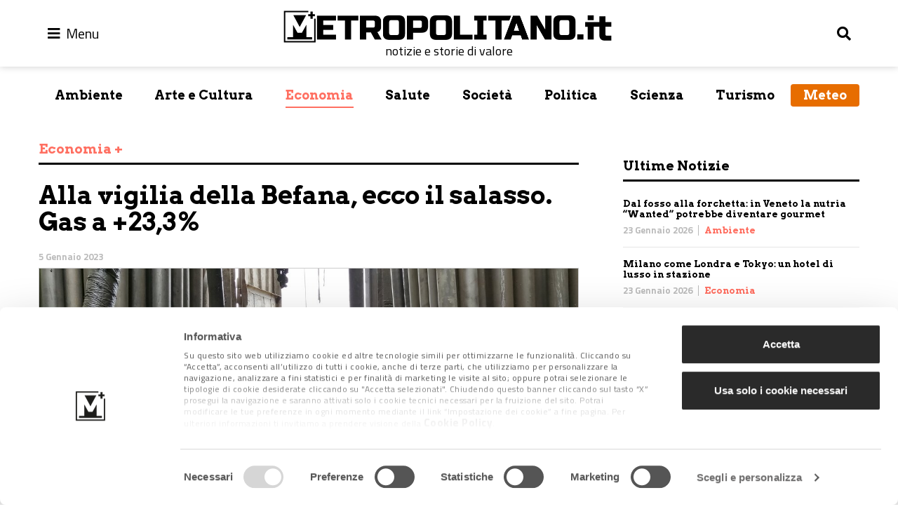

--- FILE ---
content_type: text/html; charset=utf-8
request_url: https://www.google.com/recaptcha/api2/anchor?ar=1&k=6LfLNQ8aAAAAAPnTjsgTCPX5eUvTH3cDfCgal5LR&co=aHR0cHM6Ly93d3cubWV0cm9wb2xpdGFuby5pdDo0NDM.&hl=en&v=PoyoqOPhxBO7pBk68S4YbpHZ&size=invisible&anchor-ms=20000&execute-ms=30000&cb=ujeneykmtiyg
body_size: 48679
content:
<!DOCTYPE HTML><html dir="ltr" lang="en"><head><meta http-equiv="Content-Type" content="text/html; charset=UTF-8">
<meta http-equiv="X-UA-Compatible" content="IE=edge">
<title>reCAPTCHA</title>
<style type="text/css">
/* cyrillic-ext */
@font-face {
  font-family: 'Roboto';
  font-style: normal;
  font-weight: 400;
  font-stretch: 100%;
  src: url(//fonts.gstatic.com/s/roboto/v48/KFO7CnqEu92Fr1ME7kSn66aGLdTylUAMa3GUBHMdazTgWw.woff2) format('woff2');
  unicode-range: U+0460-052F, U+1C80-1C8A, U+20B4, U+2DE0-2DFF, U+A640-A69F, U+FE2E-FE2F;
}
/* cyrillic */
@font-face {
  font-family: 'Roboto';
  font-style: normal;
  font-weight: 400;
  font-stretch: 100%;
  src: url(//fonts.gstatic.com/s/roboto/v48/KFO7CnqEu92Fr1ME7kSn66aGLdTylUAMa3iUBHMdazTgWw.woff2) format('woff2');
  unicode-range: U+0301, U+0400-045F, U+0490-0491, U+04B0-04B1, U+2116;
}
/* greek-ext */
@font-face {
  font-family: 'Roboto';
  font-style: normal;
  font-weight: 400;
  font-stretch: 100%;
  src: url(//fonts.gstatic.com/s/roboto/v48/KFO7CnqEu92Fr1ME7kSn66aGLdTylUAMa3CUBHMdazTgWw.woff2) format('woff2');
  unicode-range: U+1F00-1FFF;
}
/* greek */
@font-face {
  font-family: 'Roboto';
  font-style: normal;
  font-weight: 400;
  font-stretch: 100%;
  src: url(//fonts.gstatic.com/s/roboto/v48/KFO7CnqEu92Fr1ME7kSn66aGLdTylUAMa3-UBHMdazTgWw.woff2) format('woff2');
  unicode-range: U+0370-0377, U+037A-037F, U+0384-038A, U+038C, U+038E-03A1, U+03A3-03FF;
}
/* math */
@font-face {
  font-family: 'Roboto';
  font-style: normal;
  font-weight: 400;
  font-stretch: 100%;
  src: url(//fonts.gstatic.com/s/roboto/v48/KFO7CnqEu92Fr1ME7kSn66aGLdTylUAMawCUBHMdazTgWw.woff2) format('woff2');
  unicode-range: U+0302-0303, U+0305, U+0307-0308, U+0310, U+0312, U+0315, U+031A, U+0326-0327, U+032C, U+032F-0330, U+0332-0333, U+0338, U+033A, U+0346, U+034D, U+0391-03A1, U+03A3-03A9, U+03B1-03C9, U+03D1, U+03D5-03D6, U+03F0-03F1, U+03F4-03F5, U+2016-2017, U+2034-2038, U+203C, U+2040, U+2043, U+2047, U+2050, U+2057, U+205F, U+2070-2071, U+2074-208E, U+2090-209C, U+20D0-20DC, U+20E1, U+20E5-20EF, U+2100-2112, U+2114-2115, U+2117-2121, U+2123-214F, U+2190, U+2192, U+2194-21AE, U+21B0-21E5, U+21F1-21F2, U+21F4-2211, U+2213-2214, U+2216-22FF, U+2308-230B, U+2310, U+2319, U+231C-2321, U+2336-237A, U+237C, U+2395, U+239B-23B7, U+23D0, U+23DC-23E1, U+2474-2475, U+25AF, U+25B3, U+25B7, U+25BD, U+25C1, U+25CA, U+25CC, U+25FB, U+266D-266F, U+27C0-27FF, U+2900-2AFF, U+2B0E-2B11, U+2B30-2B4C, U+2BFE, U+3030, U+FF5B, U+FF5D, U+1D400-1D7FF, U+1EE00-1EEFF;
}
/* symbols */
@font-face {
  font-family: 'Roboto';
  font-style: normal;
  font-weight: 400;
  font-stretch: 100%;
  src: url(//fonts.gstatic.com/s/roboto/v48/KFO7CnqEu92Fr1ME7kSn66aGLdTylUAMaxKUBHMdazTgWw.woff2) format('woff2');
  unicode-range: U+0001-000C, U+000E-001F, U+007F-009F, U+20DD-20E0, U+20E2-20E4, U+2150-218F, U+2190, U+2192, U+2194-2199, U+21AF, U+21E6-21F0, U+21F3, U+2218-2219, U+2299, U+22C4-22C6, U+2300-243F, U+2440-244A, U+2460-24FF, U+25A0-27BF, U+2800-28FF, U+2921-2922, U+2981, U+29BF, U+29EB, U+2B00-2BFF, U+4DC0-4DFF, U+FFF9-FFFB, U+10140-1018E, U+10190-1019C, U+101A0, U+101D0-101FD, U+102E0-102FB, U+10E60-10E7E, U+1D2C0-1D2D3, U+1D2E0-1D37F, U+1F000-1F0FF, U+1F100-1F1AD, U+1F1E6-1F1FF, U+1F30D-1F30F, U+1F315, U+1F31C, U+1F31E, U+1F320-1F32C, U+1F336, U+1F378, U+1F37D, U+1F382, U+1F393-1F39F, U+1F3A7-1F3A8, U+1F3AC-1F3AF, U+1F3C2, U+1F3C4-1F3C6, U+1F3CA-1F3CE, U+1F3D4-1F3E0, U+1F3ED, U+1F3F1-1F3F3, U+1F3F5-1F3F7, U+1F408, U+1F415, U+1F41F, U+1F426, U+1F43F, U+1F441-1F442, U+1F444, U+1F446-1F449, U+1F44C-1F44E, U+1F453, U+1F46A, U+1F47D, U+1F4A3, U+1F4B0, U+1F4B3, U+1F4B9, U+1F4BB, U+1F4BF, U+1F4C8-1F4CB, U+1F4D6, U+1F4DA, U+1F4DF, U+1F4E3-1F4E6, U+1F4EA-1F4ED, U+1F4F7, U+1F4F9-1F4FB, U+1F4FD-1F4FE, U+1F503, U+1F507-1F50B, U+1F50D, U+1F512-1F513, U+1F53E-1F54A, U+1F54F-1F5FA, U+1F610, U+1F650-1F67F, U+1F687, U+1F68D, U+1F691, U+1F694, U+1F698, U+1F6AD, U+1F6B2, U+1F6B9-1F6BA, U+1F6BC, U+1F6C6-1F6CF, U+1F6D3-1F6D7, U+1F6E0-1F6EA, U+1F6F0-1F6F3, U+1F6F7-1F6FC, U+1F700-1F7FF, U+1F800-1F80B, U+1F810-1F847, U+1F850-1F859, U+1F860-1F887, U+1F890-1F8AD, U+1F8B0-1F8BB, U+1F8C0-1F8C1, U+1F900-1F90B, U+1F93B, U+1F946, U+1F984, U+1F996, U+1F9E9, U+1FA00-1FA6F, U+1FA70-1FA7C, U+1FA80-1FA89, U+1FA8F-1FAC6, U+1FACE-1FADC, U+1FADF-1FAE9, U+1FAF0-1FAF8, U+1FB00-1FBFF;
}
/* vietnamese */
@font-face {
  font-family: 'Roboto';
  font-style: normal;
  font-weight: 400;
  font-stretch: 100%;
  src: url(//fonts.gstatic.com/s/roboto/v48/KFO7CnqEu92Fr1ME7kSn66aGLdTylUAMa3OUBHMdazTgWw.woff2) format('woff2');
  unicode-range: U+0102-0103, U+0110-0111, U+0128-0129, U+0168-0169, U+01A0-01A1, U+01AF-01B0, U+0300-0301, U+0303-0304, U+0308-0309, U+0323, U+0329, U+1EA0-1EF9, U+20AB;
}
/* latin-ext */
@font-face {
  font-family: 'Roboto';
  font-style: normal;
  font-weight: 400;
  font-stretch: 100%;
  src: url(//fonts.gstatic.com/s/roboto/v48/KFO7CnqEu92Fr1ME7kSn66aGLdTylUAMa3KUBHMdazTgWw.woff2) format('woff2');
  unicode-range: U+0100-02BA, U+02BD-02C5, U+02C7-02CC, U+02CE-02D7, U+02DD-02FF, U+0304, U+0308, U+0329, U+1D00-1DBF, U+1E00-1E9F, U+1EF2-1EFF, U+2020, U+20A0-20AB, U+20AD-20C0, U+2113, U+2C60-2C7F, U+A720-A7FF;
}
/* latin */
@font-face {
  font-family: 'Roboto';
  font-style: normal;
  font-weight: 400;
  font-stretch: 100%;
  src: url(//fonts.gstatic.com/s/roboto/v48/KFO7CnqEu92Fr1ME7kSn66aGLdTylUAMa3yUBHMdazQ.woff2) format('woff2');
  unicode-range: U+0000-00FF, U+0131, U+0152-0153, U+02BB-02BC, U+02C6, U+02DA, U+02DC, U+0304, U+0308, U+0329, U+2000-206F, U+20AC, U+2122, U+2191, U+2193, U+2212, U+2215, U+FEFF, U+FFFD;
}
/* cyrillic-ext */
@font-face {
  font-family: 'Roboto';
  font-style: normal;
  font-weight: 500;
  font-stretch: 100%;
  src: url(//fonts.gstatic.com/s/roboto/v48/KFO7CnqEu92Fr1ME7kSn66aGLdTylUAMa3GUBHMdazTgWw.woff2) format('woff2');
  unicode-range: U+0460-052F, U+1C80-1C8A, U+20B4, U+2DE0-2DFF, U+A640-A69F, U+FE2E-FE2F;
}
/* cyrillic */
@font-face {
  font-family: 'Roboto';
  font-style: normal;
  font-weight: 500;
  font-stretch: 100%;
  src: url(//fonts.gstatic.com/s/roboto/v48/KFO7CnqEu92Fr1ME7kSn66aGLdTylUAMa3iUBHMdazTgWw.woff2) format('woff2');
  unicode-range: U+0301, U+0400-045F, U+0490-0491, U+04B0-04B1, U+2116;
}
/* greek-ext */
@font-face {
  font-family: 'Roboto';
  font-style: normal;
  font-weight: 500;
  font-stretch: 100%;
  src: url(//fonts.gstatic.com/s/roboto/v48/KFO7CnqEu92Fr1ME7kSn66aGLdTylUAMa3CUBHMdazTgWw.woff2) format('woff2');
  unicode-range: U+1F00-1FFF;
}
/* greek */
@font-face {
  font-family: 'Roboto';
  font-style: normal;
  font-weight: 500;
  font-stretch: 100%;
  src: url(//fonts.gstatic.com/s/roboto/v48/KFO7CnqEu92Fr1ME7kSn66aGLdTylUAMa3-UBHMdazTgWw.woff2) format('woff2');
  unicode-range: U+0370-0377, U+037A-037F, U+0384-038A, U+038C, U+038E-03A1, U+03A3-03FF;
}
/* math */
@font-face {
  font-family: 'Roboto';
  font-style: normal;
  font-weight: 500;
  font-stretch: 100%;
  src: url(//fonts.gstatic.com/s/roboto/v48/KFO7CnqEu92Fr1ME7kSn66aGLdTylUAMawCUBHMdazTgWw.woff2) format('woff2');
  unicode-range: U+0302-0303, U+0305, U+0307-0308, U+0310, U+0312, U+0315, U+031A, U+0326-0327, U+032C, U+032F-0330, U+0332-0333, U+0338, U+033A, U+0346, U+034D, U+0391-03A1, U+03A3-03A9, U+03B1-03C9, U+03D1, U+03D5-03D6, U+03F0-03F1, U+03F4-03F5, U+2016-2017, U+2034-2038, U+203C, U+2040, U+2043, U+2047, U+2050, U+2057, U+205F, U+2070-2071, U+2074-208E, U+2090-209C, U+20D0-20DC, U+20E1, U+20E5-20EF, U+2100-2112, U+2114-2115, U+2117-2121, U+2123-214F, U+2190, U+2192, U+2194-21AE, U+21B0-21E5, U+21F1-21F2, U+21F4-2211, U+2213-2214, U+2216-22FF, U+2308-230B, U+2310, U+2319, U+231C-2321, U+2336-237A, U+237C, U+2395, U+239B-23B7, U+23D0, U+23DC-23E1, U+2474-2475, U+25AF, U+25B3, U+25B7, U+25BD, U+25C1, U+25CA, U+25CC, U+25FB, U+266D-266F, U+27C0-27FF, U+2900-2AFF, U+2B0E-2B11, U+2B30-2B4C, U+2BFE, U+3030, U+FF5B, U+FF5D, U+1D400-1D7FF, U+1EE00-1EEFF;
}
/* symbols */
@font-face {
  font-family: 'Roboto';
  font-style: normal;
  font-weight: 500;
  font-stretch: 100%;
  src: url(//fonts.gstatic.com/s/roboto/v48/KFO7CnqEu92Fr1ME7kSn66aGLdTylUAMaxKUBHMdazTgWw.woff2) format('woff2');
  unicode-range: U+0001-000C, U+000E-001F, U+007F-009F, U+20DD-20E0, U+20E2-20E4, U+2150-218F, U+2190, U+2192, U+2194-2199, U+21AF, U+21E6-21F0, U+21F3, U+2218-2219, U+2299, U+22C4-22C6, U+2300-243F, U+2440-244A, U+2460-24FF, U+25A0-27BF, U+2800-28FF, U+2921-2922, U+2981, U+29BF, U+29EB, U+2B00-2BFF, U+4DC0-4DFF, U+FFF9-FFFB, U+10140-1018E, U+10190-1019C, U+101A0, U+101D0-101FD, U+102E0-102FB, U+10E60-10E7E, U+1D2C0-1D2D3, U+1D2E0-1D37F, U+1F000-1F0FF, U+1F100-1F1AD, U+1F1E6-1F1FF, U+1F30D-1F30F, U+1F315, U+1F31C, U+1F31E, U+1F320-1F32C, U+1F336, U+1F378, U+1F37D, U+1F382, U+1F393-1F39F, U+1F3A7-1F3A8, U+1F3AC-1F3AF, U+1F3C2, U+1F3C4-1F3C6, U+1F3CA-1F3CE, U+1F3D4-1F3E0, U+1F3ED, U+1F3F1-1F3F3, U+1F3F5-1F3F7, U+1F408, U+1F415, U+1F41F, U+1F426, U+1F43F, U+1F441-1F442, U+1F444, U+1F446-1F449, U+1F44C-1F44E, U+1F453, U+1F46A, U+1F47D, U+1F4A3, U+1F4B0, U+1F4B3, U+1F4B9, U+1F4BB, U+1F4BF, U+1F4C8-1F4CB, U+1F4D6, U+1F4DA, U+1F4DF, U+1F4E3-1F4E6, U+1F4EA-1F4ED, U+1F4F7, U+1F4F9-1F4FB, U+1F4FD-1F4FE, U+1F503, U+1F507-1F50B, U+1F50D, U+1F512-1F513, U+1F53E-1F54A, U+1F54F-1F5FA, U+1F610, U+1F650-1F67F, U+1F687, U+1F68D, U+1F691, U+1F694, U+1F698, U+1F6AD, U+1F6B2, U+1F6B9-1F6BA, U+1F6BC, U+1F6C6-1F6CF, U+1F6D3-1F6D7, U+1F6E0-1F6EA, U+1F6F0-1F6F3, U+1F6F7-1F6FC, U+1F700-1F7FF, U+1F800-1F80B, U+1F810-1F847, U+1F850-1F859, U+1F860-1F887, U+1F890-1F8AD, U+1F8B0-1F8BB, U+1F8C0-1F8C1, U+1F900-1F90B, U+1F93B, U+1F946, U+1F984, U+1F996, U+1F9E9, U+1FA00-1FA6F, U+1FA70-1FA7C, U+1FA80-1FA89, U+1FA8F-1FAC6, U+1FACE-1FADC, U+1FADF-1FAE9, U+1FAF0-1FAF8, U+1FB00-1FBFF;
}
/* vietnamese */
@font-face {
  font-family: 'Roboto';
  font-style: normal;
  font-weight: 500;
  font-stretch: 100%;
  src: url(//fonts.gstatic.com/s/roboto/v48/KFO7CnqEu92Fr1ME7kSn66aGLdTylUAMa3OUBHMdazTgWw.woff2) format('woff2');
  unicode-range: U+0102-0103, U+0110-0111, U+0128-0129, U+0168-0169, U+01A0-01A1, U+01AF-01B0, U+0300-0301, U+0303-0304, U+0308-0309, U+0323, U+0329, U+1EA0-1EF9, U+20AB;
}
/* latin-ext */
@font-face {
  font-family: 'Roboto';
  font-style: normal;
  font-weight: 500;
  font-stretch: 100%;
  src: url(//fonts.gstatic.com/s/roboto/v48/KFO7CnqEu92Fr1ME7kSn66aGLdTylUAMa3KUBHMdazTgWw.woff2) format('woff2');
  unicode-range: U+0100-02BA, U+02BD-02C5, U+02C7-02CC, U+02CE-02D7, U+02DD-02FF, U+0304, U+0308, U+0329, U+1D00-1DBF, U+1E00-1E9F, U+1EF2-1EFF, U+2020, U+20A0-20AB, U+20AD-20C0, U+2113, U+2C60-2C7F, U+A720-A7FF;
}
/* latin */
@font-face {
  font-family: 'Roboto';
  font-style: normal;
  font-weight: 500;
  font-stretch: 100%;
  src: url(//fonts.gstatic.com/s/roboto/v48/KFO7CnqEu92Fr1ME7kSn66aGLdTylUAMa3yUBHMdazQ.woff2) format('woff2');
  unicode-range: U+0000-00FF, U+0131, U+0152-0153, U+02BB-02BC, U+02C6, U+02DA, U+02DC, U+0304, U+0308, U+0329, U+2000-206F, U+20AC, U+2122, U+2191, U+2193, U+2212, U+2215, U+FEFF, U+FFFD;
}
/* cyrillic-ext */
@font-face {
  font-family: 'Roboto';
  font-style: normal;
  font-weight: 900;
  font-stretch: 100%;
  src: url(//fonts.gstatic.com/s/roboto/v48/KFO7CnqEu92Fr1ME7kSn66aGLdTylUAMa3GUBHMdazTgWw.woff2) format('woff2');
  unicode-range: U+0460-052F, U+1C80-1C8A, U+20B4, U+2DE0-2DFF, U+A640-A69F, U+FE2E-FE2F;
}
/* cyrillic */
@font-face {
  font-family: 'Roboto';
  font-style: normal;
  font-weight: 900;
  font-stretch: 100%;
  src: url(//fonts.gstatic.com/s/roboto/v48/KFO7CnqEu92Fr1ME7kSn66aGLdTylUAMa3iUBHMdazTgWw.woff2) format('woff2');
  unicode-range: U+0301, U+0400-045F, U+0490-0491, U+04B0-04B1, U+2116;
}
/* greek-ext */
@font-face {
  font-family: 'Roboto';
  font-style: normal;
  font-weight: 900;
  font-stretch: 100%;
  src: url(//fonts.gstatic.com/s/roboto/v48/KFO7CnqEu92Fr1ME7kSn66aGLdTylUAMa3CUBHMdazTgWw.woff2) format('woff2');
  unicode-range: U+1F00-1FFF;
}
/* greek */
@font-face {
  font-family: 'Roboto';
  font-style: normal;
  font-weight: 900;
  font-stretch: 100%;
  src: url(//fonts.gstatic.com/s/roboto/v48/KFO7CnqEu92Fr1ME7kSn66aGLdTylUAMa3-UBHMdazTgWw.woff2) format('woff2');
  unicode-range: U+0370-0377, U+037A-037F, U+0384-038A, U+038C, U+038E-03A1, U+03A3-03FF;
}
/* math */
@font-face {
  font-family: 'Roboto';
  font-style: normal;
  font-weight: 900;
  font-stretch: 100%;
  src: url(//fonts.gstatic.com/s/roboto/v48/KFO7CnqEu92Fr1ME7kSn66aGLdTylUAMawCUBHMdazTgWw.woff2) format('woff2');
  unicode-range: U+0302-0303, U+0305, U+0307-0308, U+0310, U+0312, U+0315, U+031A, U+0326-0327, U+032C, U+032F-0330, U+0332-0333, U+0338, U+033A, U+0346, U+034D, U+0391-03A1, U+03A3-03A9, U+03B1-03C9, U+03D1, U+03D5-03D6, U+03F0-03F1, U+03F4-03F5, U+2016-2017, U+2034-2038, U+203C, U+2040, U+2043, U+2047, U+2050, U+2057, U+205F, U+2070-2071, U+2074-208E, U+2090-209C, U+20D0-20DC, U+20E1, U+20E5-20EF, U+2100-2112, U+2114-2115, U+2117-2121, U+2123-214F, U+2190, U+2192, U+2194-21AE, U+21B0-21E5, U+21F1-21F2, U+21F4-2211, U+2213-2214, U+2216-22FF, U+2308-230B, U+2310, U+2319, U+231C-2321, U+2336-237A, U+237C, U+2395, U+239B-23B7, U+23D0, U+23DC-23E1, U+2474-2475, U+25AF, U+25B3, U+25B7, U+25BD, U+25C1, U+25CA, U+25CC, U+25FB, U+266D-266F, U+27C0-27FF, U+2900-2AFF, U+2B0E-2B11, U+2B30-2B4C, U+2BFE, U+3030, U+FF5B, U+FF5D, U+1D400-1D7FF, U+1EE00-1EEFF;
}
/* symbols */
@font-face {
  font-family: 'Roboto';
  font-style: normal;
  font-weight: 900;
  font-stretch: 100%;
  src: url(//fonts.gstatic.com/s/roboto/v48/KFO7CnqEu92Fr1ME7kSn66aGLdTylUAMaxKUBHMdazTgWw.woff2) format('woff2');
  unicode-range: U+0001-000C, U+000E-001F, U+007F-009F, U+20DD-20E0, U+20E2-20E4, U+2150-218F, U+2190, U+2192, U+2194-2199, U+21AF, U+21E6-21F0, U+21F3, U+2218-2219, U+2299, U+22C4-22C6, U+2300-243F, U+2440-244A, U+2460-24FF, U+25A0-27BF, U+2800-28FF, U+2921-2922, U+2981, U+29BF, U+29EB, U+2B00-2BFF, U+4DC0-4DFF, U+FFF9-FFFB, U+10140-1018E, U+10190-1019C, U+101A0, U+101D0-101FD, U+102E0-102FB, U+10E60-10E7E, U+1D2C0-1D2D3, U+1D2E0-1D37F, U+1F000-1F0FF, U+1F100-1F1AD, U+1F1E6-1F1FF, U+1F30D-1F30F, U+1F315, U+1F31C, U+1F31E, U+1F320-1F32C, U+1F336, U+1F378, U+1F37D, U+1F382, U+1F393-1F39F, U+1F3A7-1F3A8, U+1F3AC-1F3AF, U+1F3C2, U+1F3C4-1F3C6, U+1F3CA-1F3CE, U+1F3D4-1F3E0, U+1F3ED, U+1F3F1-1F3F3, U+1F3F5-1F3F7, U+1F408, U+1F415, U+1F41F, U+1F426, U+1F43F, U+1F441-1F442, U+1F444, U+1F446-1F449, U+1F44C-1F44E, U+1F453, U+1F46A, U+1F47D, U+1F4A3, U+1F4B0, U+1F4B3, U+1F4B9, U+1F4BB, U+1F4BF, U+1F4C8-1F4CB, U+1F4D6, U+1F4DA, U+1F4DF, U+1F4E3-1F4E6, U+1F4EA-1F4ED, U+1F4F7, U+1F4F9-1F4FB, U+1F4FD-1F4FE, U+1F503, U+1F507-1F50B, U+1F50D, U+1F512-1F513, U+1F53E-1F54A, U+1F54F-1F5FA, U+1F610, U+1F650-1F67F, U+1F687, U+1F68D, U+1F691, U+1F694, U+1F698, U+1F6AD, U+1F6B2, U+1F6B9-1F6BA, U+1F6BC, U+1F6C6-1F6CF, U+1F6D3-1F6D7, U+1F6E0-1F6EA, U+1F6F0-1F6F3, U+1F6F7-1F6FC, U+1F700-1F7FF, U+1F800-1F80B, U+1F810-1F847, U+1F850-1F859, U+1F860-1F887, U+1F890-1F8AD, U+1F8B0-1F8BB, U+1F8C0-1F8C1, U+1F900-1F90B, U+1F93B, U+1F946, U+1F984, U+1F996, U+1F9E9, U+1FA00-1FA6F, U+1FA70-1FA7C, U+1FA80-1FA89, U+1FA8F-1FAC6, U+1FACE-1FADC, U+1FADF-1FAE9, U+1FAF0-1FAF8, U+1FB00-1FBFF;
}
/* vietnamese */
@font-face {
  font-family: 'Roboto';
  font-style: normal;
  font-weight: 900;
  font-stretch: 100%;
  src: url(//fonts.gstatic.com/s/roboto/v48/KFO7CnqEu92Fr1ME7kSn66aGLdTylUAMa3OUBHMdazTgWw.woff2) format('woff2');
  unicode-range: U+0102-0103, U+0110-0111, U+0128-0129, U+0168-0169, U+01A0-01A1, U+01AF-01B0, U+0300-0301, U+0303-0304, U+0308-0309, U+0323, U+0329, U+1EA0-1EF9, U+20AB;
}
/* latin-ext */
@font-face {
  font-family: 'Roboto';
  font-style: normal;
  font-weight: 900;
  font-stretch: 100%;
  src: url(//fonts.gstatic.com/s/roboto/v48/KFO7CnqEu92Fr1ME7kSn66aGLdTylUAMa3KUBHMdazTgWw.woff2) format('woff2');
  unicode-range: U+0100-02BA, U+02BD-02C5, U+02C7-02CC, U+02CE-02D7, U+02DD-02FF, U+0304, U+0308, U+0329, U+1D00-1DBF, U+1E00-1E9F, U+1EF2-1EFF, U+2020, U+20A0-20AB, U+20AD-20C0, U+2113, U+2C60-2C7F, U+A720-A7FF;
}
/* latin */
@font-face {
  font-family: 'Roboto';
  font-style: normal;
  font-weight: 900;
  font-stretch: 100%;
  src: url(//fonts.gstatic.com/s/roboto/v48/KFO7CnqEu92Fr1ME7kSn66aGLdTylUAMa3yUBHMdazQ.woff2) format('woff2');
  unicode-range: U+0000-00FF, U+0131, U+0152-0153, U+02BB-02BC, U+02C6, U+02DA, U+02DC, U+0304, U+0308, U+0329, U+2000-206F, U+20AC, U+2122, U+2191, U+2193, U+2212, U+2215, U+FEFF, U+FFFD;
}

</style>
<link rel="stylesheet" type="text/css" href="https://www.gstatic.com/recaptcha/releases/PoyoqOPhxBO7pBk68S4YbpHZ/styles__ltr.css">
<script nonce="baE_n-wPoZ9O9YVcUBQvhQ" type="text/javascript">window['__recaptcha_api'] = 'https://www.google.com/recaptcha/api2/';</script>
<script type="text/javascript" src="https://www.gstatic.com/recaptcha/releases/PoyoqOPhxBO7pBk68S4YbpHZ/recaptcha__en.js" nonce="baE_n-wPoZ9O9YVcUBQvhQ">
      
    </script></head>
<body><div id="rc-anchor-alert" class="rc-anchor-alert"></div>
<input type="hidden" id="recaptcha-token" value="[base64]">
<script type="text/javascript" nonce="baE_n-wPoZ9O9YVcUBQvhQ">
      recaptcha.anchor.Main.init("[\x22ainput\x22,[\x22bgdata\x22,\x22\x22,\[base64]/[base64]/[base64]/[base64]/[base64]/[base64]/KGcoTywyNTMsTy5PKSxVRyhPLEMpKTpnKE8sMjUzLEMpLE8pKSxsKSksTykpfSxieT1mdW5jdGlvbihDLE8sdSxsKXtmb3IobD0odT1SKEMpLDApO08+MDtPLS0pbD1sPDw4fFooQyk7ZyhDLHUsbCl9LFVHPWZ1bmN0aW9uKEMsTyl7Qy5pLmxlbmd0aD4xMDQ/[base64]/[base64]/[base64]/[base64]/[base64]/[base64]/[base64]\\u003d\x22,\[base64]\\u003d\\u003d\x22,\x22woo/[base64]/CsxbDimwmwrDCu0XDowTCi38uw5UaAk1AwqDDoCXCvcOjw5HCqDDDhsOHNMOyEsK1w6cccV0Bw7lhwrw8VRzDgXfCk1/DszHCriDCnMKlNMOIw68Cwo7DnnPDi8Kiwr1NwqXDvsOcPnxWAMOlG8Kewpc5wpQPw5YfJ1XDgyXDlsOSUCHCscOgbUNYw6VjV8Knw7Anw69fZEQ1w7zDhx7DmgfDo8OVJMOfHWjDpB18VMK7w5jDiMOjwqbClitmGQDDuWDCqcOMw4/[base64]/CriNRwrAjXDB8B8KXBUHDk1QudXTDjMKrwrfDjsKyWSjDjMOXw6wrOcKVw53Dq8O6w6nCk8KnasOywqREw7MdwrHCrsK2wrDDlsKtwrPDmcKCwq/[base64]/wptTZUXCn8KywqjDkUPDuX3DtFVqw6fCrMKRFsOaV8Kof13DpMObSsOXwq3CuT7CuT9LwrzCrsKcw47CoXPDiT3DssOAG8KnC1JIP8Krw5XDkcK4wqEpw4jDkMOWZsOJw4luwpwWTwvDlcKlw68VTyNUwrMFHDDCjg3Cmy/[base64]/w7jDgsOKS8OzIcO+ZcO/wo7DoFjDlC5SbzkawrnCscOsNcK/[base64]/wqLDg8OGwqF0YC7CiMKBw7TDosKEQ8KAJwlmLEMHwq8hw5c/w6NgwpzCmwLCrsK7w6krwp5UWcOQKSnDtDlOwprCh8Omwp/CrQTCnn08IMK3YsKgLMO7ZcK9IFPDhCMNPhMSXGDDtjN4woLCjMOIfsKkwrAsdMObDsKNDMKaSgl0HGdBEnLDnXgAw6Nuw5/[base64]/wo3DlC4NRsKdwrXDkT8eQMOOw6jDlcK6w7HDh07CvWB6WMOJGsKBA8Knw6HDs8K5CSpWwrTCoMOwUF4BD8KPKHrCq04YwqR3e2lEXcODSFnDo23Cn8OMCMOzYiTCoXQVQcKpUsKAw7bCsHBWU8OnwrTCkMKOw4TDuwBfw5FeP8O6w4ExOEvDhUtNJWRtw5AswqE/X8O4HxVhd8KVXUTDq1YTWcO0w5YCw4PCm8OPQsKLw6jDs8Kcwr8XCh3ChsKwwpbCu3/Ctn4uwp02w4JIw4LDol/ChsOcTMKbw4IRMMK3Q8KZwoVNM8Onw4duw5vDucKhw6TCkS/[base64]/wrDDrgnDlwUAwp/[base64]/[base64]/DsGt4GsKuw4A0fsKJH0HDpDnCmG7Dg0wTVB3Dg8O0wqBgFsOQMWnCjcKSEH1QwrfDpMKkwqTDnUfDq09OwoUKJMK9HMOiET8dwoXCp17DpMKfIz/DsE98w7bDnsKgwqpVL8O6ZAXCtcKofDPCuHFkBMOmOsKDwp3DkcKCYcKfE8OMDnhywpHClcKVwoXDjsKOPSDDgcO5w4ovHsK7w6HDgMKAw7F6P1LChMK0DC4xCgPDpsO4wo3CjsOtaxUfcsOaRsKXwqctw5g8cX/[base64]/Cl8KsUsOzd2/CkV3DpMOhwrbDoCDDtcKIwrVXUEbDow91w5IDIsOdwrhbwqlhbkfDiMO5UcOUwo5sPjM5w4XDtcOBF1LCjcOjw4LDg1PDoMKDKGUbwpFLw58BN8OBw7F5UnnDnhB2w4ZcYMO2aCnCpgPCkWrCl0RHX8OtLsKOLMOJYMORNsOsw6sLNG5SEBTCnsOaZh/DlcKYw5TDnhLCnMOnw6EgZQLDrjHCuF9mw5IZdMKVSMOzwr5qWWkfTsKTw6d+PsKDah7DgnvDoxs+Fi8VTMKBwo18UsKYwr1JwpVrw5bCqVBUwodQRz3DlMOud8OgCQDDo0xIK07CsU/[base64]/Cs8Oawo5cwoVILsOKE8OEG8O3woXDm8KHwqHDhVTCgw7DtsONYsKRw5zCisKffMOMwqY/QDTClTfClGkHwrfChEwhwq7DmcKUd8OsW8OeaXnDjW7DjMOGGsONwoR6w6/CsMORwqrDixE6OMOLEkDCp07CiRrColPDoH0JwoEBPcKdw5rDhcKuwoZIY2/Cl3RfE37Ds8OmOcKycDtmw7stWcKgW8OdwpfCjMOZNQPCisKDwrHDqyZLwr7CvMOmOMObTcOeMC/CqcOvQ8KMbU4pw6sXwpPCs8OQOsOcFsOEwobChwfCmV9Aw5rDnRbDkwk4wpTCuiACw6BYdHAFw7Qjw6pVRGvDlRDCkMKPw4fClkfDrcKIG8OlWUxFVsKtEMOHwp/[base64]/[base64]/Rkl/LcKDTA3Dt8OvwoPDo8KawqNqw5sTw7HDr2zCsFNwLsKnIRcUUjDCkcK5JRPDpsKTwpnDsyxhDXDCvMKTw6RoX8KLwpgHwpMIKMOSNCYfFcKew4ZBQFZawp8KUMOswq0Swq11U8OXZjLDucOAw745w6PCl8ORLsKcw7BLVcKgTlvDgVLComrCoQVfw6IZXiJwJC/Ds18YGsKqw4NZw4bCq8KBwq7CmQhGNsOJTMK8QnwkVsOPw5Asw7HCrxBVw607wqdzw4XChUYIegxYGcOQwpfDtRrDpsODwrLCuHLCmDnDhBgswpPDq2NQwofCkmYMY8OzRFZqMsOoUMKwBn/DucKLF8KVwp/[base64]/[base64]/CnMKwLTDCrQYVRcKrG8O1w5PCkC0Vw4BVw63CgRkiJMO8wpLCncO7w43DvMK3wpNJOMO1wqM5wrfDrzAkQ14NJMORwqTDssO+w5jCucOxGiwiW1AYO8Knw4QWw5tYwpXCo8OOw7bClhJUw4xzw4XDjMOuw7DDk8KGAhBiwrsISUclwr3DhkU4wqNgwp/CgMKKwr5UDnw4ccK8w5Z7wpkdFzNIS8ORw74KUkg/eknCok3Dgxonw6PCn1rDh8OkJ2x6UsOpwofDvRDDpjQKD0fDlMO0wr5LwqRMCMOlw77CjcKUw7HDh8OWwqrDusO/KMO0w47DhxrCo8KJwqQofsKueEx6wqTCp8OKw5XCmTHDi2hSwr/DmE0Zw6Rqw5XCmcOsGzfCnsKBw7IOwpzCo0FXWlDCul3Dr8Khw5/CpMK9UsKew7luFsOsw4jCicK2YjXDjE/[base64]/CRbCpsOwwoNMNg5gwr0PdMKkcQ3ClQMTw5jDkC/CmHMnWG8NFBLDlwoxwr3DicOvLC9QZcKHwqxIGcKLwq7DqxMjGHRBW8KSbsO1wqTDucOOw5c/w6nDnCDDnsK5wq1/w7t+w6QjaU7DuQ01w5vCoTLDjcOTa8OnwoMXw4zDuMK4YsOJP8K4wo15J0PCoAEuAcOvFMKEFcKdwr5TGUvCu8K/fcKdw5/DkcOjwrsVeSdrw4/CtcK7AsOkw5Y0a1bCoyfCm8KCAMOVJGtXw6/[base64]/DtQbDqh7CsS5nb8K/wrh5w6fCvcK4w6PCg3PChXd0QwpCa2hgV8K+Bg1+w4jCqMKjDCcCJcO3KiZFwqvDtcKdwqRrw4TDkF3DtifCvsKWHGfClEoMOlN+PHwaw5ktw7LCoGPCpMOqw6/DuHwJw6TCjmkMw7zCvHM9CC7CnUzDnsKLw7MCw7rCkMOWwqTDk8Kzw4AkSiIOecK/PHszw4vCpcOGL8OQN8OzA8Kvw4vCpnB8LMOub8KpwrFNw6zDphvCsiLDucO5w4XCoilwC8KQVWpsPw7Cq8OHwrdMw73Ci8KpZHnCjAc7G8O4w71Cw4pvwq1owq/Dh8KYY3fDr8KmwrjCmkrCisKBacOSwrNyw5rDoW3DssK3JsKHSHt6HsOYwq/DtUpCb8KYYMOtwolQQsOQAhViAMKrMcKGwpLDugFqC2k2w7vDvMK7fHzCr8Krw77DukbCkHrDjAzCgBouw4PCm8OFw5jDtxdLV0gKwr8rQ8OWwoNRwpbDgw/[base64]/[base64]/DujUjw7Z5w7gzR8KCFMKGwr3DlEJjw681wpHDiyc4wojDiMKTXi/DvcONGMOABigTIEjCoAdPwpTDhMOIfsO/wp3CjsOVKAI3w5xZwrYNcMO8ZcKXEC4kHMOeSGAJw54LFMO/w6PClkgeVMOTb8KWKsOHw4FawrdlwrjDuMOfwoXCgyccGVvCj8KEwpgNw6c1MB/[base64]/ChQfDsMOiw4TComAaEAJOwqLDm8OCNMO6XMKjw4tlwo3CoMKXZ8KZwr96wrrDvAdBBwImwpjDm1IdTMOxw5xIw4PDm8OmWW5FOMOwZAnDvUHCr8OrNsKiZxLChcOaw6PDkwnDrMOiW0YZwqh+Wx3DhnFAwoYjFcKkwq0/[base64]/DrsOow7kRaSwLUnvDncKuw7HDnCxmw6lww640TDHCo8OOw4jCrcK/wqBDNsKpw7jCmW7CpMKmJxtQw4bDhERaH8K3w7NOw5osesOYfFhOHlFJw5Y+wpzCmFgjw6jCu8KnCVnDqsKow7HDlMO8wq7DosKQwrU3w4RZwqLDqFpnwofDvVQlw5DDn8KOwpBDw7bDkgY7wr7DiHjCoMOUw5Mpw6ZfA8KrOixlwr/DhhLCon7DrlHDpHLCtsKANwVGwoIsw7jCrR7CucONw5MzwrJqGcOvworCjcKfwqrCoScpwoXDqMOBLw0Dw5LCliUPbGRawoXComYKOFDCux7ChEXDmsOqw7DDo0nDr27DqMK/J1VYwprDu8KRwrvDpcOQDMK9wrA3UATDrz4xwo3DllEqTcKeTMKhZjrCusOneMOcU8KJw55vw5bCp2/Cr8KNUsKleMOlwqIHKcOnw6xbwp/DjsOGf0MfcsKtw4c9A8O/flrCusKhwpRIPsOpw6XCrw/CmBg9wrUPwqp5dsKeLMKnPU/DsVhkUMOmwrDCjMKHw5PDg8OZwoTDmQnDsVXCnMKnw6jCrMKFw7vDgiDDscKASMKKaGHCisOWwqXDjMKaw6rCgcObw64sNsOWw6pcazl1wpo/wpFeKcKswrXDpnHDlsK6w4bCmsO1GUBOwrAdwr/DrsKMwqIoEcKDE0TCssOqwr3CrsOxwo/[base64]/CnsOROh8sBWbCl3wswozDtGt8wrrCvw7CkHlXwpkfWkHDkcOawpAuwrnDjFB4AMKvEMKOOMKWLhkfN8KBacOYw6A2QSDDoV7Cl8KJa19BNS9ZwoMBDcKcw7Yyw4zCgzRBwqjDvHfDqsONw4vDol3DiRDDg0ZgwqnDqz4Ka8OWP37DmTzDl8KqwoU/URd1w41VB8OPd8K1JUkIOTvCrmLCosKmFcO/NMOfUS7Cj8OtYMKAXH7CvVbDgMKucMKPw6fDrhxXewdtwozDisK7w4jDrMOtw6HCnMK4QS5aw73DglzDgcO2wqgNG2TCqcKNFz06wpLDl8KRw70Ow6PChQgtw5MswqlHZ0fClCMBw7DDuMOICMKqw4ZMZVBmZyXCqMKWA1fCqMO5QGtdw77Ch2FMwo/[base64]/ChsKOw64mw4cgw6wxTsK1aDZjwqTDrcO+wq3ChsO1worDvHbDvEnDtcOjwoRsw4zCucKmSMKDwqZ3TMOcw7rCtyQADsKuwopow6wnwrvDrsK5wr9MPsKNdcKywqbDuSTCpGnDulxcVTgEN0zCmMKeMMO0B2hsCUrDhgcvET85w4kgZ1/DiwIoDD7CtAdJwpdTwr5eOMKVasOcw5DCvsOuT8KFwrBgFA1AfsKZwp/CrcOJwr4awpMnw5XDrsKnZsOSwpsZUMKLwqMAw6vCncOcw5AdJ8KbJcKiYsOmw4Rvw7pDw7lgw4DDlQAuw6/CncKjw7B+KsKRJX/CqcKVSTrCjUfDisOawp7DsHcOw6jChsKEU8OzZcO6wpYHbUZTwqfDscOOwp4YS0jClsKNwpfDhmEew6PDtcOTdEnDlMO3UTLDs8O5LifClX0DwrvCrg7DgG1ww49bZMKpBWt5wofCosK2w4rDjsK4w4DDh0UdGsKsw5/DqsKdGGxcw7vDsGxjw5rDnVdgw5PDnMKeID/[base64]/ClmbDsMKKwqXCsMK3w5AIAMOtdMO0KkgnFcK2w7zCrABIKU/[base64]/DqBciwqhzHMKJwpHDpA9Nw40YXsOEUXQ3QXZGwqvDmkU1BsOJaMK4JW4nDH5gHMO9w4PCj8KUSsKOPgxrDn/Co30vcjTDscKkwr/CqWHDuknCqcO2wpTCqHvDnUPCjcOdE8KCPsKOwqPDt8OqI8Kyb8OQw4PClTLCj1/CmWA1w4TCi8OlLxJdwq/DgBhAw50Tw4NXwop+J0o3wrYqw4MzdSVuVUTDgGfDv8KQKyJ7woRYRBnCrypmY8KrAsOzw5HCqCrDosK9wq3CmMOfRcOoQhjCvSlkwq3Ds07DvcKEw4YZwo3Ds8KEPR/DlB81wovDjz9nZk7DiMOPwq85w67DlTJ7JMKiw4RmwoPDl8Kkw4fDiH8PwpXClMK/wrhFwoNSBMOEw5TCqMK/[base64]/CpVDCpjdmH2jCicOPw7zCmSfDuGgAWcOVw54/VsO3wogrw67Dg8O1HjRwwr7ChXrChxzDqmvCkgs2V8O+NcOFwq0vw4fDnxt1wqnCr8Ktw7XCsCXDvgdOOyTCtcO4w7kkGENVBsK3w43DjADDp2lzQAHDt8Kmw5zCs8O+QsOYw7HDj3Nww7tGZE4yInjCkcOrcsKMw6hZw6rCiTnDgH/DrE5FfMKHXngjaW14ZsKcDcOewozCpGHCpsKEw5VfwqTDtwbDqcOfcsOhAsO2KF5Db2UHw5wObH/Dt8KcUWYqw4HDrWRJZ8Ozfn/DlyvDrHcBD8OBBjbDu8OmwpnCtHc8wpHDpzN8N8OxcQA4RmDDvcK1woIUIDTDksO1wprCo8KJw4A9wqPCvMOXw6fDqV3DicOGw7jDi2jDncKXwqvDtsONP0jDrsKqD8OswqUafcKdUsOoKcKXEGYJwoo9UcO6LUzDnSzDr3/CjcK4eAPDn1bCt8KVw5DDjE3CmsK2woQADGE/wpV3w4ZHwqvCmsKcd8K+KcKbAirCt8Kzb8OLaRdqwqXDk8Knw7TDnsK0wojDncKnw5w3wonCs8OSD8OqMMO2wosRw6kTw5M/BkbCpcOSS8ONwokzw793w4JgCSQfw5hIw7dSMcO/PG1OworDvcOfw7LDn8KLMBnDrBjCt3zDgUzDpsK4M8OePQTDqMOKGMOew5F9EgDDhFzDvkbCkiEbw7/DrS03wo3ChcK4wplUw717AXfDjsKuw4Y7EElfd8K6wrTCj8KbDMODQcK4wqBja8KMw43Dk8O1FQYmw6DClg91RQ1Sw63Cv8OhMsOhKiTCrHM7woRMExTCrsOdw59SJyFtEMOkwrpXYcKtAsKZwpksw7hVYiXCrgVEw5LCgcKZbEIhwqERwpcccsKJw6PCqH/DscOAWsOMw5nCsyd8czzCksONw6nChWPDmzRkw7FqZjLCiMOMw40Pe8OhccKcGEAQw73DmFpOw4dGJSrDiMOgXjVSw6p6wpvCnMOFw4pOwrvCksOgFcO/w6AxfCVxNScQSMOxM8OlwqIkwpUIw51OaMO9QA5vThUkw5vDuBjCo8OkMCMteEctw7/Cjk1bZ2pDBn3DjWjCqSM2YlI0wqnDi3/CiB5hS0wkV2IsNsO3w7sUfSvCm8KtwrI1wq4tWcKFIcKXFBESGcK7w596wqBDw73CrcO4aMOxPFLDs8O2LcKwwp/CrGBWw4LDk2HCpy/Cp8O9w6XDp8OGwrw6w6EqPSUewqkPYR0jwpvDnsOJdsK/w4zCoMK2w6MlJ8KqPglEw78dCMK1w4Uww6FufMOjw6h1wpwhwr7Cv8O+KwPDgynCucO/w7rCtFVBGcOQw5/[base64]/DmsKXUMK0w6nDrsO8XV7CmcKnw6oTHMKWw4/DiVHCtcKtPmzDvkHCqSvDjUfDkMOGw4dww6nCkzTCgkEEwrQdw6tJKMKFYMKaw7Frwr17wr/CjA3Dim4Iw4XDuinCjHfDiB4qwqXDm8KJw5FYTQbDlwDCgMOAw7Z5w7vDmsKKwoLCt0vCoMOWwpbDoMOww74wORrDr1/DkAdCPlrDpk4Kwos6wo/CpmLCk1jCmcKowo3CvQAiwpTCssKWw4liTMOrw6MTAUrDlBwmGsKQwq04w7PDssOlwrzDhcOpOg3DpMKSwq3CjjfDosK4NMKnw7XCj8KcwrPDswwHFcK+blRaw6hcwqxUwqgiw7huw6jDnhAkJcKlwol2w7oBMjISw4zDoBnDnsO6wrjCmD/DlMOQw6LDsMOKVVNNIHpJM0xeCcOXw4vDv8KOw7xxNAQAA8OSwqEkdlXCvnhDbmjDnyV1E0s0wovDj8K1E3dYw4hvw5dfwobDjEfDj8OgE3bDp8K0w7wlwq4iwrUvw4/CjwlZHMKxfcKMwpt2w483J8OHUAwEJ2HCmQDCu8KLwpvDj3cBw7LCh3zDm8OHKUrCicOYNcO4w5dGGHnCv2IXHhTDgsKvNMKOwosjw4gPD3IgwozCpcKNL8Oewp1GwqjDt8KiSsOhCyowwr1/ZcKZwpbDmjLCrMK/fMOQQnvDv2IuGcOKw5kuwqXDgsOYBQRZJ1ZPwrtfwrwCS8Ovw6AcworClx9YwpjCsEpqwpfCiwRUU8K8w7/Dm8Kyw6fDpSNdJxDChsOCDz9Uf8KxOCXClVXCk8OhdHzCti8fLF3DuDnCtMOtwr7DmMOaC2jCiRVJwo/DvwYhwq3Cu8Ktwr9nwrrDnDBWQA/[base64]/Dtj/ClhrDiMKjwpZvFzEUAMKff01ew4YVw6BhdsKCw6JkenDDgsKaw7/Dp8KZX8O1wqBVZj7CpH3CvsK8aMOcw7LCgMKgwpDCnsOGwpjCrmBJwr8fXkfCphgUXFHDkhLCnMKNw6jDjnMjwphxw5cCwrcfZ8KpUsO3Mz3DjMK6w489BzJ+fcOZbBgHQcOUwqhNbsOsBcOUdcKmWCjDrEMrG8K7w6t/woPDrMKpwrPDlMOVbxwrwqZMJMOuwqDDrcKKCcKDJMKuw4Q4w59TwonCp0LCm8OoTnk+dSLCuT/CkW0QVFN/f3nDsEnCvFLDtsKCaA8FdsOawpTDpUjCiQDDjMKJwpbCl8KAwpINw7MuAFLDkEPCuTLDnRbDmUPCp8OnIsKwfcORw5rDpkU3U2DCi8O/wpJSw4l9UTfCqxwVDyZsw4UlMwRYw4gOw63DjsOvwqV3TsKpwoFtI0xXeH7DlsOZN8KSacONAnhawrJGAcKrbF9awo4Qw4A/w6rDgcOUw4AcUCXCucKXw7DCiV57CV0BdMKbPTrDjsKawpsAZMKEYBxKMsOnCcOZwog8ATw4VsONS3nDsh7CncK8w6jCv8OCUMOmwrAPw7/DoMK1GjrCsMKwbMOgUCdUSMO/D3fCthgHwqjDvC3DlV/Cmy3DhgvDnUYIw7zDlBTDjMOaNDwKMcK0wphfw6AOw4LDgAJlw7RjN8O/[base64]/DoEArTEZ7b8ObAcOEwrYQJMOWYGzDksKqMMO+K8OpwopVEcO5YMK1w48XShvCgzjDngB9w4hCQEjDj8KCZcOawqo8TcKmeMKTGn3Cj8OtZMKKw6PChcKFJGdzwqYTwovDkW1GwpDDgBhewpnCkcOnGF0wfjU4YMKoGiHDlENsAxspETbDknbCvsOxDDU/w59kBMOWDsKTRcOJwodhwqDDokBbOljCuRVacWFLw7J1VCrClsOyC23Cq3R/wogxDyAkw6XDgMOmwprCuMOBw5VPw7bCnhlwwpvClcOew4LCkMKbZQRDFsOMSCPCgcK/SMOFFSfCugAww6fCv8Oyw6bDq8KIw4oXWsO4JHvDhsOow6dvw4XDhArCsMOrHMOeBcOTWsORRGtew4NoM8OHLE3Dl8OOZGHCkWPDgm02RMOfw641wpNJw59rw5Zgw5RQw7d2FXh6wqhUw6hzZU/[base64]/[base64]/DqMKjwqc/w4heQMKdw73DpsOdwr/[base64]/DjsOQPDo/KsOzTBHClcKJwqFJwpPCm8OxGsKZwofCtMOHwqcHGcKHw6IeGg7DlwoVZMKuw4jDpsOJw5o3W1/[base64]/FcOXwqvCssKhCm86a1nDjnRqVMKEwok0KlsfIxvDj1XDo8OMw6Q0KcKMwqgrZMO/[base64]/WsO4F8O5w7/DhsO4MiTClw0Gwp/DqsKsVcOcwp5tw4LDpsKkIxBuHcOdw6vDqMO/[base64]/CuMOZw6bClcK3w47DqcOEw5QxwrB0VcOwwrVNV1fDhcOKPMKEwoEpwrjCtnXCgcK0wozDmgnCocKETBsmw6DDoixQRAF/[base64]/DkcOywqFqwqU/wqnCsMOBwqh0TwsKMMKTJ8Kqw6BDwp1lwrNbF8KJwqlZwqhlwr1Yw43Dm8OhHcK6Zi1gw6DCk8KsHsK1Ek/CqsK/w6/Ct8KIw6B1VcKYwpbCuSfDncKowo3DrMO3XMKOwoLCssO8OcKGwrXDv8OeLMOFwq9PCMKSwprCg8OMWcOeT8OfCDHDpVkLw5Ygw5fDtcKuIcKhw5HCrFhjwrLClsKnwrJuOz3ChMOOLsKFworCuirCqAUuwrMUwo44wop/[base64]/CpSsPwqsjCcOaw6cAwq4NS8OWccK8wo3Dv8OcTMK1wqgTw5bDtcK/NkwIGcKPAhDDi8Oswrdtw6FhwrcWw63CvcK9JsOUw5bDosKPw64aaV3CksKww7LCocOPETZVwrPDtMOkDgLCqcKjwpzCuMOXw7LCq8Oyw7NPw67Co8K3SsOlScOdHA/Dt1PCrcKkQTTChsOIwpDDtcOiLFYBF34Zw7llwrBMwohvwqtNLhbDkjPDmyXDgj40RcOjTxUXw5d2woXDgwHDtMOTw7VCZMKBYxrChwfDhcKQeFLCo0XDqCsMY8KPXjsmG3DDsMKAwpwPwqk6f8OMw7HCoDvDrMO6w44Awp3CkkXCpR8DXE/CkHcxD8O/[base64]/Dm2NpwqYEesKtRMKowrLCncOBBQ/DvcKQUkdBwo7CisOPZSVGw5pcKMKpwpXDr8OXw6Q9w71YwpzCqcKfGcK3PXoSbsOawoBTw7PCscKuCMKUworDmGLDucKubcKiSMKhw5x/[base64]/DhMK6ecO8w7l1w5DDu8KNw6NAMVjCiMKow4d2G8OZfSvCqsOyMijDsz0vTMKpAHTCqU0PC8OfSsO+YcK2AnUeYzogw4vDqwIqwqsbAcOdw6vCtsK3w5BHw7N4w5jCmMODJMOjw5FlcF7DhcOaCMOjwrgIw7sbw47DqcOKwocswpXDvcK/w5Jhw5DDr8KHwpHCj8K1w65TNW7CjsOFHcKnwqHDgl5gwq/Dg0x4w40xw4I4BsK0w6gSw5Btw7TCtjJkwo7Cv8OxZGHCjDsnHQYqw5Z/NsOzXS8Vw61tw7nDpMOBMsKHXMORSR3Du8KWdCvCgcKSM20eN8OXw4/DuwrDlWl9E8OVdhbChcKKJTdJQ8KEw4DDlsKcbFRjwo/ChgHDj8OFw4bChMOiw4FkwqDCmT4+w6p/wq1Cw7oFXgbCqMKzwqc7wqNTRlkAw5I7N8OVw4PDvztUE8OeVcOVFMK0w7jDi8OdA8K4MMKDw4vCoj/DnAPCuTPCnMKSwqPCtcKRYF/DulVrYsOBwobCrGgfWCNlQ0UWZcK+wqh3KwIrGFJuw7E4w41JwpsvH8KhwqcVU8OAwpd1w4DDm8OQBmQtMh3CoQd6w7jCqMKRLGcMwodtIMOYw5PCgnTDtScMw6MPHsObJsKMBgLDjSfDssOLwq/[base64]/CiMO5GSN2bFh2QGEbEsOvJHzDkinCsG0Ewp7DmFpZw6llwq3CqEvDkCN9KGrDjMOsR0bDqVAFwofDsT/CmsOBesKhKB5Hw5jChH/[base64]/[base64]/CvF9FJnzClsOXb2QvwqHCiMKoTRIzZcKiE3fDm8KbHzjDksKewq9ec0IEC8OuZMK7KjtRMlbDunbCsTQww6LCk8K/w6lVRCDCs1ZdH8KQw7jCrT7Cj0jChsKZXMKHwpg/T8KEF3IMw6JDRMOvMhl+wqvCoTBtfWZbw4LDmWAjw4YRw6AaXHo1XsKtw5lww4VwdcKcw5xbGMK9BMO5FAfDr8O6SSxNw63Ci8OoIzEmIG/Dh8ODw7Q/AygQw7wrwoLDuMKJZMO4w6UVw4vDpFnDiMKawqrDpsO6BcO2XsO6w5nDg8KtVMKeNMKpwqvDhC3Dp2PDskduEyXDhcORwrbDjBrCjMOVwpB+w4TClwgqw5TDoSETVcKXXkTDjmrDki3DlB/CicKCw507ZcKJe8OoV8KBOsODwqPCosKbw5YAw7Raw50iemLDgXDDusKBYsOAw6Ulw7rCo37DpsOcDk0UIsOsF8OuISjCiMOlKhwnDcO4w5pyAkjDpH0NwodeV8KbNHgLw7HDixXDqsOiwp9QPcO8wofCsU8tw61cVsO/NjrCtEjDmBslSwDCqcOew57DugYuXWU4G8KBwpUrwpV+wqDCtTQ0elzCtjTCq8KjezbCt8OewpZ0wos8wpQvw5pJUsKbdHdfWcOKwpHCmWQ0w7DDqMOQwp9gLcKwIMOFw64BwqXCginCocKuw4HCq8OawpE/w7XDr8KjcTV7w73Co8K9w68cUcOuSQdZw6YFcHbDpMOcw4hRfsOvbWN/wqLCu39MQ2lcJMOUwqLCv3URwr4cR8KFfcOLwovDmR7ClWrCp8K8ZMOVfWrCscKswr3CjHEgwrRVw7UVIMKDwqEeeUrCoGIBfAVgdsKcwoPCoS9LQnocw7fCmMKCDcKOwpnDrH/DmU3Cl8OJwo8lVDRFw7YfOsK5F8O6w7LDqUU4ScKhwr5sYcO8wp/[base64]/Cu3Vhw78ibXfCsXvDv8OSZQN6TcOXJMK3wqfDpU53w63CnTfDpyfDvcOZwp8OR0TCqcKWMhc3wowZwqYsw5nChMKdcipswrvDpMKQw7IeQ1bDn8Orw4zCsVtyw4bDtcKjZj8wc8K4D8OFwpzCjQPDssOWw4LCmcOdH8KvXcKdCsKXw4/CsVLCuV9ewrrDsUxwLW52wpAINF4ZwrDDlXjCqcKsEMOzcsORfcKQwobCksKmf8OcwqXCp8KOS8Osw77CgMKPCBLDtAHDpVTDmBJ+VgsRwobDtw3DpMOFw6TCl8OFwpNlEsKvw6RnVRREwqpRw7R+wrzCnXQwwo3CszVeBsOlwr7CosKBK3DCocO6CMOqOcK/cjUGaGHCjsKOU8Kcwqh2w4nCtg0jwoozw7fCncK+R010aC0qwq3Dt0HCl0jCqHLDrMOsQMKIw7DDsXHDm8OBXU/DnzBrw5kiZsKjwq7Dr8OmDMOWwoLCn8K5G1vCpVzCkCvCll7DgiUsw7ssR8O8RsKHwo4Od8K5wpXChcOxw7EzIQ3DosKdPmtYNcO9O8O7EgvCvHXDjMO1w6kAEW7DhhF8wqpGEcKpVGx5w7/[base64]/K8OeRsK3wrDDgsKiwqHDs8KPw6RqRcOkw6HCtcONYsOiw5o4S8Ogw63Cs8OkD8KlLgPCiQbDscOvw4ZIfU00YcKbw53CtcOHw6xTw7wJw5QrwrBZwpouw4VbJMKQFxwVw6/CmcOewqDDv8KafjELwpPDnsO/w6dbXQbCicOcwrMcdcKgUCFjIsKmCn9xw5hbD8OxEAIKc8KPwrldK8OmRQLDrChFw4YgwpfDj8OFwovDnDHCv8OINsKnwoDDiMKxVhPDo8KewrDCuQHCvFkjw5HDhCc7w4EMTzbClsK/wr3DvEvCqUHCh8KVwp9vw5kUwrg4wqddwobCgi5pFcOxQcKyw6nCrBYsw6JBw494HcONwpHDjTnCs8KgR8ONR8KNw4bCjlvDpVNKwpnClMONw6oewqZqwqvDssOSayDCnEtWQlXCtzTDngnCmypuDljCr8K4DDJ4w47CpVvDv8O3L8KqF3VfesODW8K4w77CklTCr8K/OMOwwqTCp8KhwoJWAgXCi8KxwqYMwprDocKHTMKeVcOPw47DjcO6wpZrbMOMS8KIc8KawqIFw6xFSV4/eTLCjMKtJWrDjMOXw6pOw4HDm8OKYkLDuXtYw6TCsAQvb0UJNcO4ScKhUjBxw53DoCdLw47ChnMFBMOLMDjDtMOHw5UWwr1uw4p2w7HCnsKUwpPDpkDCgxN8w7J0SsOoTWTDjsOkMsOpFA/DgwUXw6zCkmfCj8OEw6rCvEZ8GBLDocKhw4BvUcK0wopBwp7DizzDgzYsw4cbw6IPwq/[base64]/Ds8OcQFPDpj3DgcK0w6rDoVFnV8KQwo9ZwprDsSfDsMOPwoUZwq4tU17DvlcAaTjDosORY8OlPMKuw6/DrHQGZcOqwooDw77CulYTIMOmwq4QwqbDscKZw4llwqkZbAxuw4kQLFHCucO6wpJOw6/Dgi57wrwVXDtTTVfCvFtawpTDosK0eMOde8OWdEDDucOmw7XDv8O5w7xewqttBw7CgibDtTd3wqrDv0UucXHDllN4Vzwww4vDm8KIw65yw7XCmMOtCcOYNcK/IMKRKE9Kwp/DpjvCmjLDvQXCtljCj8KWCMO3diAQEklAFsObw55/w49Cf8Kowq/[base64]/bjEFw6PDosOpIEcZw7BELTofBxzDizojwpbCp8OZHUcZYE0VwqTCgSnCgFjCq8Kvw4nDsipNw51Gw7AwA8OJw4DDsVNmwpcoK3psw7Z1NMKtC0zDhRwawqwGw7zCgwlsJ0hywqwqNsOAJ15VF8KXe8OiKV5Xw6LDocOtw4lMPU3Cow/[base64]/DgzRHOnY4RcOfazXDuATDlFtOfkI9TsO2w5nDnsO9U8K6w7A9L8KCGMKFwpQywoxLSMKfw4AowqrCu1swfVgAw7vClV3DuMKmFTLCpsO+wrspw4rCoVrDqUMMw5wlWcKewpgqw4ogC2/[base64]/wonDjMO4w6/CrXI3wr5Dw6HDiDDDsMKrTWBCw4J7w7JOChHDusOuelPDlDIGwoVHw7MYVsKrXy8Ww4zClsKzN8Kuw6pww4x7XxgeLSTDggZ3OsOjTQ3DtMOxOMKlXV4qPcOhMcKZw6LCggvChsOzwrgjwpVDGEICwrHCkDZoG8O/wrBkwpfDlMKDV24cw43Dqj5NwrTDvz8wZS7Dqk/[base64]/SMKgOHzCoRLDkSomX1Qqw7s+w4lIwr89w5bDilDDu8KSw4kcesK2A0zCvgwHwqnDncObX0d0bsOyAsOVTHTCqMKyFS9cw6cREMK5QsKoF0VnNsOHw4rDull0w6kGwqfCjyfCsBTCjhsbZWjClsOtwrzCp8OJRUTCnMOSfiMvWV4dw4/CgcKsVsOyLDLCuMK3Aw1nchwrw59LScOfwpbCs8ONwqVcAsOnIl4HwpzCiiRCbcKUwq/Cg3QbTjdSw77DhcOedsOHw5/[base64]/Dn2AMT8O2TFnDn01TM8O2wqoHw6hXOsKtRhljw4/[base64]/CvALClRVNMMKMYcKQYcKOVMK0w5h1b8KlT088wqV9IcKcw7DDkhQMM0pTUUcRw6TDu8KTw7wMUMOPEREYVTd+LMKrPQhsKDIeEjB6w5c7ZcO4wrQlwp3DscKOwpJ0YHhTAcKOw51wwrfDtMOsHsO/YsOnw53CpMKGJ0ogwrrCvsKGB8KENMKiwr/CocKZw51/FigcK8KvBgx0MQcIwqHCvsKrKG5pV2ROL8K5wrFrw4p9w5QewqQ9w4vCmXkzW8OLw69eXMK7wpPCmy4xw7nDoU7CncK0N2zCuMOibiY+w7Mtwo5Ww6cZfMK3UcKkPFfCqcK6GcK2RnETZsOpw7Uxw4J/bMOpI3VqwoLDlUdxD8OsFwjCiXLDosOew5XCrWoeR8K5HsO+PRnDg8KRKwjChcKYV0TDlsK7f0vDsMOcKx/CpCjDsyTCr0jDoDPDj2I0wqrCuMK8U8KBw4lgwrpjwrDDv8K/[base64]/Dlzc/w6w1wqJ0fMOUw5XDucO+AsKVwqtSw40tw7ZeT2dQPDPCrFzDtVvDq8K/MMKoASQkw7FuKsODexN9w4rDssKeWkLClsKSP0FiTsKCecOzGHbDjEY4w4ZlMlHDhSpXF0zCgsOnFMOXw6DDn1Miw70tw4dWwpHDvDNUwozDocK4w6Vdw57CsMODw5tOC8OEwqDDm2I8esKXb8O+I1pMw5lydGfDq8KmScK5w4Y4e8KgSn/Dt27CpcOmwrHCmMKiwp9fOcKKc8K9wo7DksKyw5R6w5HDiDHCpcKKwo0HYBxpET4IwrnCq8KoTcOqRMKzJxzCvyLCpMKqw58LwpkoAsO1STdqw77DjsKBXWxOKDDCo8KtOkHCiWZVa8KjNMK/f18bwrXDgcOcwrzDiTYDQsOHw47CnMKiw6Iyw5N2w4tswrvDgcOgXsO/JsOBwqQNwowQH8KrJUYlw4rCuRMlw6LDrxwSwrTDrH7ClFEew5bCjMO4wp95By3CvsOiwr4Fc8O7asK7woohMcOeFkQJK0DDncOCAMOtAMKmaAZBQsK8AMKkcRdtbTbCt8OIwoVfHcO0ekZLTlZLwr/DsMOLZzjDmxPDpHLDhCHCgMOywo84d8OGwofCqDXCk8O0XgvDuGE7UwttT8Kkc8OjRTrDoAxlw7UBV3DDpcK/w5/CisOiJhkPw5nDtlZLTDbChcK9wprCrsOiw6LDmMKQwq/DscKqwopJUGHCrMK0Mno/KMO5w48Fw4PDnsOWw6bDvFfDgMK7wr7Cn8KCwpNERsKOK33Du8KqfMKKYcOfw6rCripGw5JPwr8kC8KBFRnDnsKMw5/Cs2XCocO9w4rChsOsbRMtw4LCnsKMwqnDjn1YwrxVbMKIw7oIB8ObwpItwoF7RTp8XEHDjBxff3xuw4Nuwr3DmsO3wovDklBOw4hWwr4AYWJxwqLCj8O/ecO7AsK2M8KjKWYmwrolw5vCmlbCiBfCjmo6BMKgwqFvAcKZwo53wrzDoWzDuUUlwp7DgsKWw7LDncOTKcOhwrzDjsO7wphSYcK6VCZsw4HCucOqwrbCklsYBSUDG8KvY0LCvcKMZAPDtMKywqvDksKBw4TCscO9YsOqw57DkMK/dMK5cMKswogSInDCpEVtesK7w4bDpsKfWsOjAMOhwr42FlrDvh3DohgfK1ZsKSI3YAAAwo0SwqAowo/[base64]/DjwFTfSRbPl/[base64]/CqsO1UjPDl3nCqUcFw6DCjsKNw4bCuMKJwqNzZjfCvcKywoZSNsOTw4LDogPDusO/[base64]/Cgkduw7kGwrkDw7jCu8Kxwrx7wpzDt28TXmc8w7kfw7DDsgnCnmx/[base64]/w58qEMKBwqDClsOmannDqEIRw7olwp/Dv8OeQmjCmw\\u003d\\u003d\x22],null,[\x22conf\x22,null,\x226LfLNQ8aAAAAAPnTjsgTCPX5eUvTH3cDfCgal5LR\x22,0,null,null,null,0,[21,125,63,73,95,87,41,43,42,83,102,105,109,121],[1017145,478],0,null,null,null,null,0,null,0,null,700,1,null,0,\[base64]/76lBhnEnQkZnOKMAhnM8xEZ\x22,0,0,null,null,1,null,0,1,null,null,null,0],\x22https://www.metropolitano.it:443\x22,null,[3,1,1],null,null,null,1,3600,[\x22https://www.google.com/intl/en/policies/privacy/\x22,\x22https://www.google.com/intl/en/policies/terms/\x22],\x22m1L8Dix7tXB8g8UmEpfjJ67Q4w3NrtANKjRPTnb0Ziw\\u003d\x22,1,0,null,1,1769321060714,0,0,[5],null,[145,16,111],\x22RC-fO2nyYAy3gXT7g\x22,null,null,null,null,null,\x220dAFcWeA73AP-M03HV__G0Ao9j9AV0tbCJDg4aLZjFT-KJD-N3j21CTJthBqJGKFZ4eF-xAgQXRPquTFslF3VQVPmDMx2e0zDgwQ\x22,1769403860741]");
    </script></body></html>